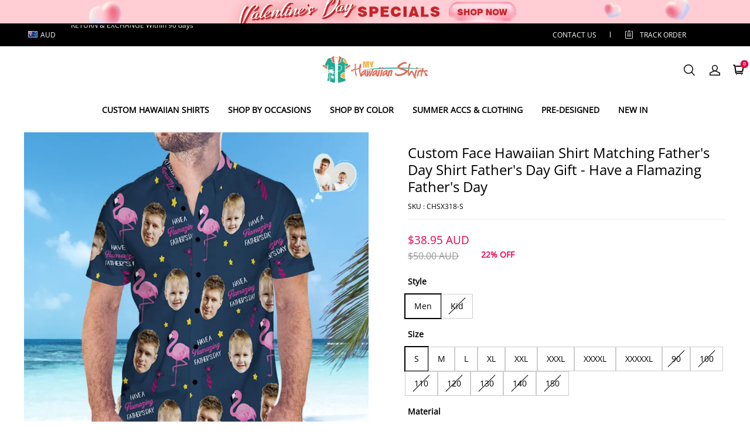

--- FILE ---
content_type: application/javascript; charset=UTF-8
request_url: https://cdn.myshopline.com/t/layout/prod/2004112581/1676453649149/641c04a2cc32a57d3c501619/1687848882988/assets/shop.js
body_size: 6569
content:
/*
加载更多
*/
LoadMore = {
  toLoad:function(el,options = {}){
    let items = $(el).children();
    options = Object.assign({
      count: 5,
      view:5,
      btnHTML: {},
      moreText:"view more",
      moreEndText:"end",
      isScroll:false,
      scrollLoadingImage:"https://cdn.shopifycdn.net/s/files/1/0513/9955/7272/files/loading6-pc.gif?v=1609914253"
    },options);
    if ( items.length > options.view ){
      items.slice(options.view).hide();
    }
    if(!options.isScroll){
      $(options.btnHTML).html(options.moreText);
      $(options.btnHTML).on("click",function(){
        event.preventDefault();
        var recordScrollTop = $(window).scrollTop();
        var updatedItems = items.filter(":hidden").slice(0, options.count);
        if ( updatedItems.length > 0 ) {
          updatedItems.fadeIn();
        }
        if(items.length%options.count == 0 && (items.filter(":hidden").length - options.count) == -options.count ){
          $(options.btnHTML).html(options.moreEndText);
        }
        if(updatedItems.length < options.count){
          $(options.btnHTML).html(options.moreEndText);
        };
        $(window).scrollTop(recordScrollTop);
      });
    }
    if(options.isScroll){
      $(el).css({"position":"relative","padding-bottom":"25px","margin-bottom":"100px"});
      $(".grid--no-gutters").append(`<div class="nextloading" style="display:none;position: absolute;width: 100%;bottom:5px;left: 0;text-align: center;"><img src="`+options.scrollLoadingImage+`"></div>`)
      $(window).scroll(LoadMore.throttle(()=>{
                                         
		if(($(window).scrollTop() + $(window).height()) > ($(el).offset().top + $(el).height()) && items.filter(":hidden").length > 0 ){
          $(".nextloading").fadeIn();
          setTimeout(function (){
            $(".nextloading").fadeOut();
            var recordScrollTop = $(window).scrollTop();
            var updatedItems = items.filter(":hidden").slice(0, options.count);
            if ( updatedItems.length > 0 ) {
              updatedItems.fadeIn();
            }
            $(window).scrollTop(recordScrollTop);
            
          }, 2000);
        }
      
	  },2000));
    }
  },
  throttle:function(method, mustRunDelay) {
    let timer,//计时器
      args = arguments,
      start;//出发函数时的时间
    return function loop() {
      let self = this;
      let now = Date.now();//当前时间
      if(!start)start = now;
      if(timer)clearTimeout(timer);
      if(now - start >= mustRunDelay){
        method.apply(self, args);
        start = now;
      }else {
        timer = setTimeout(function () {
          loop.apply(self, args);
        }, 50);
      }
    }
  }
}

/*
  购物车功能
*/
Cart = {
  fetch: function() {
    return new Promise((resolve, reject) => {
      $.ajax({
        type: "GET",
        url: "/api/carts/ajax-cart/add.js", 
        data: JSON.stringify(data),
        contentType: 'application/json',
        dataType: "json",
        success: (cart) => {
          resolve(cart);
        },
        error: (request, status) => {
          reject(request, status);
        }
      })
    });
  },
  add: function(options = {}) {
    console.log('add fnc');
    options = Object.assign({
      quantity: 1,
      mask:'body',
      refresh:true
    }, options);
    
    var data ={
      items: [options]
    };
    if(options.form) {
      data = $(options.form).serialize()
    }
    var promise = new Promise((resolve, reject) => {
      $.ajax({
        type: "POST",
        async: false,  
        url: "/api/carts/ajax-cart/add.js", 
        //data: JSON.stringify({"items":[data]}),
        data: JSON.stringify(data),
        contentType: 'application/json',
        dataType: "json",
        context: this,
        beforeSend: (request) => {
          if(options.mask) {
//             Mask.show(options.mask);
          }
          Listener.trigger(Listener.cart.add.before);
        },
        success: (item) => {
          item.quantity = options.quantity;
          console.log('success', item);
          Listener.trigger(Listener.cart.add.after, [ item ]);
          if(options.refresh) {
            //this.refresh();
            location.reload();
          }
          if(options.mask) {
//             Mask.hide(options.mask);
          }
          resolve(item);
        },
        error: (request, status) => {
          reject(request, status);
        }
      })
    });
    return promise;
  },
  change: function(options = {}, flag = true) {
    options = Object.assign({
      quantity:1,
      refresh:true
    }, options);
    if(options.form) {
      data = $(options.form).serialize()
    }else{
      data = options;
    }
    var promise = new Promise((resolve, reject) => {
      $.ajax({
        type: "POST",
        url: "/api/carts/ajax-cart/change.js",
        data: JSON.stringify(data),
        contentType: 'application/json',
        dataType: "json",
        context: this,
        /*beforeSend: (request) => {
          if(options.mask) {
             Mask.show(options.mask);
          }
          Listener.trigger(Listener.cart.change.before);
        },*/
        success: (item) => {
          console.log(item); 
          if(flag){
          	Listener.trigger(Listener.cart.change.after, [ item ]);
          	console.log('options.refresh', options.refresh);
          }
          if(options.refresh) {
            this.refresh();
          }
          if(options.mask) {
//             Mask.hide(options.mask);
          }
          resolve(item);
          //增加vip勾选功能 2020.05.19 by anna
          /*if(data['tempvip']){
            var line = $('#tempVip-'+data['tempvip']).attr('data-line');
            this.change({line:line,quantity:0});
          }*/
          //增加insurance勾选功能 2020.12.30 by anna
          if(data['tempinsurance']){
            var tempinsurance = cateTempInsurance();
          Cart.add({id: $('#insuranceBox').val(), quantity: 1, "properties[_tempInsurance]":tempinsurance});
          }
           console.log('Add to Cart');
        },
        error: (request, status) => {
          reject(request, status);
        }
      })
    }).catch((e) => {

      $.ajax({
        type: "GET",
        url: "/api/carts/ajax-cart",
        contentType: 'application/json',
        dataType: "json",
        success: (item) => {
          Listener.trigger(Listener.cart.change.after, [ item ]);
          console.log('options.refresh', options.refresh);
          
          if(options.refresh) {
            this.refresh();
          }
        }
      })
      
      
    });
    return promise;
  },
  clear: function(options = {}) {
    options = Object.assign({
      mask:'body',
      refresh:true
    }, options);
    return new Promise((resolve, reject) => {
      $.ajax({
        type: "POST",
        url: "/api/carts/ajax-cart/clear.js",
        dataType: "json",
        beforeSend: (request) => {
          if(options.mask) {
//             Mask.show(options.mask);
          }
          Listener.trigger(Listener.cart.clear.before);
        },
        success: (cart) => {
          Listener.trigger(Listener.cart.clear.after, [ cart ]);
          if(options.refresh) {
            this.refresh();
          }
          if(options.mask) {
//             Mask.hide(options.mask);
          }
          resolve(cart);
        },
        error: (request, status) => {
          reject(request, status);
        }
      })
    });
  },
  refresh: function(cart = null) { 
    if(!cart) {
      return new Promise((resolve, reject) => {
        $.ajax({
          type: "GET",
          url: "/api/carts/ajax-cart",
          dataType: "json",
          success: (cart) => {
            //cart.total_price=cart.total_price*100;
            $.each(cart.items, function(index, Item) {
              Item.final_line_price = Item.final_line_price;
              
              Item.product ={
                "type":Item.product_custom_type
              };
              console.log("更新购物车",Item.final_line_price)
            });
            
            Listener.trigger(Listener.cart.refresh, [ cart ]);
            Currency.convertAll(Currency.cookie.read());
            resolve(cart);
          },
          error: (request, status) => {
            reject(request, status);
          }
        })
      });
    }else{
      return new Promise(resolve => {
        Listener.trigger(Listener.cart.refresh, [ cart ]);
        resolve(cart);
      });
    }
  }
}

/*
 * 全局弹层
*/
Dialog = {
  container: {},
  modal: null,
  options: {
    footer: false,
    stickyFooter: false,
    closeMethods: ['overlay', 'escape'],
    onClose: function() {
      //destroy()
    }
  },
  open: function(container, options = {}) {
    this.container = $(container);
    options = Object.assign(this.options, {
      cssClass: [this.container.data('class')]
    }, options);
    this.modal = new tingle.modal(options);
    this.container.find('[data-action="close"]').click(() => {
      this.modal.close();
    });
    $(this.modal.modalBoxContent).append(this.container);
    this.container.show().removeClass('hide');
    this.modal.open();
  },
  close: function(){
    if(this.modal) {
      this.modal.close();
    }
  }
}


/*
  所有事件监听者
*/
Listener = {
  id: document,
  cart: {
    add: {
      before: "cart:add:before",
      after: "cart:add:after"
    },
    change: {
      before: "cart:change:before",
      after: "cart:change:after"
    },
    clear: {
      before: "cart:clear:before",
      after: "cart:clear:after"
    },
    refresh: "cart:refresh"
  },
  slideWindow: {
    open: {
      before: "slide-window:open:before",
      after: "slide-window:open:after",
    },
    close: {
      before: "slide-window:close:before",
      after: "slide-window:close:after",
    }
  },  
  currency:{
    convert: {
      after: "currency:convert:after"
    }
  },
  on: function(events, callback) {
    var event = typeof(events) == 'object' ? events.join(' ') : events;    
    $(this.id).on(event, callback);
  },
  trigger: function(event, params) {
    $(this.id).trigger(event, params);
  }
}


SlideWindow = {
  cookieId: 'slide_window_',
  style: {
    'container': '',
    'mask': 'position: fixed; top: 0px; left: 0; background: #000; height: 100%; width: 100%; opacity: 0.5; z-index:2147483000;',
    'content': ' overflow: hidden; position: fixed; z-index: 2147483640;',
    'position': {
      'left': 'left:0; top:0; transition: all 0.1s;',
      'right': 'background: #fff;right:0; top:0; width:0; height:100%;',
      'bottom': 'background: #fff;left:0; bottom:0; width:100%; height:0; ',
      'top': 'background: #fff;left:0; top:0; width:100%; height:0; '
    }
  },
  clear: function(container) {
    $.cookie(this.cookieId + container, null, { expires: -1 });
  },
  open: function(container, options = {}) {
    var el = container; 
    var isClose = $.cookie(this.cookieId + el);
    if(isClose) {
      return;
    }
    options = Object.assign({
      direction: 'left',
      size: '100%',
      mask: true,
      scroll: false,
      only: false
    }, options);
    Listener.trigger(Listener.slideWindow.open.before, [ container ])
    var container = $(el);
    container.data('slide-direction', options.direction);
    container.data('slide-size', options.size);
    container.data('slide-mask', options.mask);
    container.data('slide-only', options.only);
    if (options.mask){
      $("body").append('<div data-slide-layer="mask" style="'+this.style.mask+'"></div>')
    }
    container.attr('style', this.style.content + this.style.position[options.direction]);
    if(!options.scroll) {
      if($(window).width() > 768){
        $('html').css('overflow', 'hidden');
        $('body').css({"overflow-y":"scroll","height":"100vh"});
      }else{
        $('body,html').css('overflow', 'hidden');
      }      
    }
    $('[data-slide-layer="mask"]').one('click', () => {
      this.close(el, options.only);
    }).show();
    container.one('click', '[data-slide-layer="close"]', () => {
      this.close(el, options.only);
    })
    var cssName = ['left', 'right'].indexOf(options.direction) > -1 ? 'width' : 'height';
    container.show();
    container.css(cssName, options.size);
    Listener.trigger(Listener.slideWindow.open.after, [ container ])
  },
  close: function(container) {
    Listener.trigger(Listener.slideWindow.close.before, [ container ])
    var el = container;
    var container = $(el);
    var only = container.data('slide-only') || false;
    $('[data-slide-layer="mask"]').fadeOut(0, function(){
      $(this).remove();
    });
    if(only) {
      // 有效期7天
      $.cookie(this.cookieId + el, true, { expires: 7 });
    }
    if($(window).width() > 768){
      $('html').css('overflow', 'auto');
      $('body').css({"overflow-y":"auto","height":"auto"});
    }else{
      $('body,html').css('overflow', 'auto');
    }
    container.removeData('slide-direction');
    container.removeData('slide-size');
    container.removeData('slide-mask');
    container.removeAttr('style');
    container.hide();
    Listener.trigger(Listener.slideWindow.close.after, [ container ])
  }
}

Shopify = {
  formatMoney : function(t, r) {
    function n(t, r) {
      return void 0 === t ? r: t
    }
    function e(t, r, e, o) {
      if (r = n(r, 2), e = n(e, ","), o = n(o, "."), isNaN(t) || null == t) return 0;
      var a = (t = (t / 100).toFixed(r)).split(".");
      return a[0].replace(/(\d)(?=(\d\d\d)+(?!\d))/g, "$1" + e) + (a[1] ? o + a[1] : "")
    }
    "string" == typeof t && (t = t.replace(".", ""));
    var o = "",
    a = /\{\{\s*(\w+)\s*\}\}/,
    i = r ;
    switch (i.match(a)[1]) {
    case "amount":
      o = e(t, 2);
      break;
    case "amount_no_decimals":
      o = e(t, 0);
      break;
    case "amount_with_comma_separator":
      o = e(t, 2, ".", ",");
      break;
    case "amount_with_space_separator":
      o = e(t, 2, " ", ",");
      break;
    case "amount_with_period_and_space_separator":
      o = e(t, 2, " ", ".");
      break;
    case "amount_no_decimals_with_comma_separator":
      o = e(t, 0, ".", ",");
      break;
    case "amount_no_decimals_with_space_separator":
      o = e(t, 0, ".", "");
      break;
    case "amount_with_space_separator":
      o = e(t, 2, ",", "");
      break;
    case "amount_with_apostrophe_separator":
      o = e(t, 2, "'", ".")
    }
    return i.replace(a, o)
  }
};

/*
  货币
*/
Currency = Object.assign({
  default: Shopline.currency || 'USD',
  format : 'money_with_currency_format',
  moneyFormats : {
    "USD":{
      "money_format":"${{amount}}",
      "money_with_currency_format":"${{amount}}"
    },
    "EUR":{
      "money_format":"{{amount}}&euro;",
      "money_with_currency_format":"{{amount}}&euro;"
    },
    "GBP":{
      "money_format":"&pound;{{amount}}",
      "money_with_currency_format":"&pound;{{amount}}"
    },
    "CAD":{
      "money_format":"${{amount}}",
      "money_with_currency_format":"${{amount}} CAD"
    },
    "ALL":{
      "money_format":"Lek {{amount}}",
      "money_with_currency_format":"Lek {{amount}} ALL"
    },
    "DZD":{
      "money_format":"DA {{amount}}",
      "money_with_currency_format":"DA {{amount}} DZD"
    },
    "AOA":{
      "money_format":"Kz{{amount}}",
      "money_with_currency_format":"Kz{{amount}} AOA"
    },
    "ARS":{
      "money_format":"${{amount_with_comma_separator}}",
      "money_with_currency_format":"${{amount_with_comma_separator}} ARS"
    },
    "AMD":{
      "money_format":"{{amount}} AMD",
      "money_with_currency_format":"{{amount}} AMD"
    },
    "AWG":{
      "money_format":"Afl{{amount}}",
      "money_with_currency_format":"Afl{{amount}} AWG"
    },
    "AUD":{
      "money_format":"${{amount}}",
      "money_with_currency_format":"${{amount}} AUD"
    },
    "BBD":{
      "money_format":"${{amount}}",
      "money_with_currency_format":"${{amount}} Bds"
    },
    "AZN":{
      "money_format":"m.{{amount}}",
      "money_with_currency_format":"m.{{amount}} AZN"
    },
    "BDT":{
      "money_format":"Tk {{amount}}",
      "money_with_currency_format":"Tk {{amount}} BDT"
    },
    "BSD":{
      "money_format":"BS${{amount}}",
      "money_with_currency_format":"BS${{amount}} BSD"
    },
    "BHD":{
      "money_format":"{{amount}}0 BD",
      "money_with_currency_format":"{{amount}}0 BHD"
    },
    "BYR":{
      "money_format":"Br {{amount}}",
      "money_with_currency_format":"Br {{amount}} BYR"
    },
    "BZD":{
      "money_format":"BZ${{amount}}",
      "money_with_currency_format":"BZ${{amount}} BZD"
    },
    "BTN":{
      "money_format":"Nu {{amount}}",
      "money_with_currency_format":"Nu {{amount}} BTN"
    },
    "BAM":{
      "money_format":"KM {{amount_with_comma_separator}}",
      "money_with_currency_format":"KM {{amount_with_comma_separator}} BAM"
    },
    "BRL":{
      "money_format":"R$ {{amount_with_comma_separator}}",
      "money_with_currency_format":"R$ {{amount_with_comma_separator}} BRL"
    },
    "BOB":{
      "money_format":"Bs{{amount_with_comma_separator}}",
      "money_with_currency_format":"Bs{{amount_with_comma_separator}} BOB"
    },
    "BWP":{
      "money_format":"P{{amount}}",
      "money_with_currency_format":"P{{amount}} BWP"
    },
    "BND":{
      "money_format":"${{amount}}",
      "money_with_currency_format":"${{amount}} BND"
    },
    "BGN":{
      "money_format":"{{amount}} лв",
      "money_with_currency_format":"{{amount}} лв BGN"
    },
    "MMK":{
      "money_format":"K{{amount}}",
      "money_with_currency_format":"K{{amount}} MMK"
    },
    "KHR":{
      "money_format":"KHR{{amount}}",
      "money_with_currency_format":"KHR{{amount}}"
    },
    "KYD":{
      "money_format":"${{amount}}",
      "money_with_currency_format":"${{amount}} KYD"
    },
    "XAF":{
      "money_format":"FCFA{{amount}}",
      "money_with_currency_format":"FCFA{{amount}} XAF"
    },
    "CLP":{
      "money_format":"${{amount_no_decimals}}",
      "money_with_currency_format":"${{amount_no_decimals}} CLP"
    },
    "CNY":{
      "money_format":"&#165;{{amount}}",
      "money_with_currency_format":"&#165;{{amount}} CNY"
    },
    "COP":{
      "money_format":"${{amount_with_comma_separator}}",
      "money_with_currency_format":"${{amount_with_comma_separator}} COP"
    },
    "CRC":{
      "money_format":"&#8353; {{amount_with_comma_separator}}",
      "money_with_currency_format":"&#8353; {{amount_with_comma_separator}} CRC"
    },
    "HRK":{
      "money_format":"{{amount_with_comma_separator}} kn",
      "money_with_currency_format":"{{amount_with_comma_separator}} kn HRK"
    },
    "CZK":{
      "money_format":"{{amount_with_comma_separator}} K&#269;",
      "money_with_currency_format":"{{amount_with_comma_separator}} K&#269;"
    },
    "DKK":{
      "money_format":"{{amount_with_comma_separator}}",
      "money_with_currency_format":"kr.{{amount_with_comma_separator}}"
    },
    "DOP":{
      "money_format":"RD$ {{amount}}",
      "money_with_currency_format":"RD$ {{amount}}"
    },
    "XCD":{
      "money_format":"${{amount}}",
      "money_with_currency_format":"EC${{amount}}"
    },
    "EGP":{
      "money_format":"LE {{amount}}",
      "money_with_currency_format":"LE {{amount}} EGP"
    },
    "ETB":{
      "money_format":"Br{{amount}}",
      "money_with_currency_format":"Br{{amount}} ETB"
    },
    "XPF":{
      "money_format":"{{amount_no_decimals_with_comma_separator}} XPF",
      "money_with_currency_format":"{{amount_no_decimals_with_comma_separator}} XPF"
    },
    "FJD":{
      "money_format":"${{amount}}",
      "money_with_currency_format":"FJ${{amount}}"
    },
    "GMD":{
      "money_format":"D {{amount}}",
      "money_with_currency_format":"D {{amount}} GMD"
    },
    "GHS":{
      "money_format":"GH&#8373;{{amount}}",
      "money_with_currency_format":"GH&#8373;{{amount}}"
    },
    "GTQ":{
      "money_format":"Q{{amount}}",
      "money_with_currency_format":"{{amount}} GTQ"
    },
    "GYD":{
      "money_format":"G${{amount}}",
      "money_with_currency_format":"${{amount}} GYD"
    },
    "GEL":{
      "money_format":"{{amount}} GEL",
      "money_with_currency_format":"{{amount}} GEL"
    },
    "HNL":{
      "money_format":"L {{amount}}",
      "money_with_currency_format":"L {{amount}} HNL"
    },
    "HKD":{
      "money_format":"HK${{amount}}",
      "money_with_currency_format":"HK${{amount}}"
    },
    "HUF":{
      "money_format":"{{amount_no_decimals_with_comma_separator}}",
      "money_with_currency_format":"{{amount_no_decimals_with_comma_separator}} Ft"
    },
    "ISK":{
      "money_format":"{{amount_no_decimals}} kr",
      "money_with_currency_format":"{{amount_no_decimals}} kr ISK"
    },
    "INR":{
      "money_format":"Rs. {{amount}}",
      "money_with_currency_format":"Rs. {{amount}}"
    },
    "IDR":{
      "money_format":"{{amount_with_comma_separator}}",
      "money_with_currency_format":"Rp {{amount_with_comma_separator}}"
    },
    "ILS":{
      "money_format":"{{amount}} NIS",
      "money_with_currency_format":"{{amount}} NIS"
    },
    "JMD":{
      "money_format":"${{amount}}",
      "money_with_currency_format":"${{amount}} JMD"
    },
    "JPY":{
      "money_format":"&#165;{{amount_no_decimals}}",
      "money_with_currency_format":"&#165;{{amount_no_decimals}} JPY"
    },
    "JEP":{
      "money_format":"&pound;{{amount}}",
      "money_with_currency_format":"&pound;{{amount}} JEP"
    },
    "JOD":{
      "money_format":"{{amount}}0 JD",
      "money_with_currency_format":"{{amount}}0 JOD"
    },
    "KZT":{
      "money_format":"{{amount}} KZT",
      "money_with_currency_format":"{{amount}} KZT"
    },
    "KES":{
      "money_format":"KSh{{amount}}",
      "money_with_currency_format":"KSh{{amount}}"
    },
    "KWD":{
      "money_format":"{{amount}}0 KD",
      "money_with_currency_format":"{{amount}}0 KWD"
    },
    "KGS":{
      "money_format":"лв{{amount}}",
      "money_with_currency_format":"лв{{amount}}"
    },
    "LVL":{
      "money_format":"Ls {{amount}}",
      "money_with_currency_format":"Ls {{amount}} LVL"
    },
    "LBP":{
      "money_format":"L&pound;{{amount}}",
      "money_with_currency_format":"L&pound;{{amount}} LBP"
    },
    "LTL":{
      "money_format":"{{amount}} Lt",
      "money_with_currency_format":"{{amount}} Lt"
    },
    "MGA":{
      "money_format":"Ar {{amount}}",
      "money_with_currency_format":"Ar {{amount}} MGA"
    },
    "MKD":{
      "money_format":"ден {{amount}}",
      "money_with_currency_format":"ден {{amount}} MKD"
    },
    "MOP":{
      "money_format":"MOP${{amount}}",
      "money_with_currency_format":"MOP${{amount}}"
    },
    "MVR":{
      "money_format":"Rf{{amount}}",
      "money_with_currency_format":"Rf{{amount}} MRf"
    },
    "MXN":{
      "money_format":"$ {{amount}}",
      "money_with_currency_format":"$ {{amount}} MXN"
    },
    "MYR":{
      "money_format":"RM{{amount}} MYR",
      "money_with_currency_format":"RM{{amount}} MYR"
    },
    "MUR":{
      "money_format":"Rs {{amount}}",
      "money_with_currency_format":"Rs {{amount}} MUR"
    },
    "MDL":{
      "money_format":"{{amount}} MDL",
      "money_with_currency_format":"{{amount}} MDL"
    },
    "MAD":{
      "money_format":"{{amount}} dh",
      "money_with_currency_format":"Dh {{amount}} MAD"
    },
    "MNT":{
      "money_format":"{{amount_no_decimals}} &#8366",
      "money_with_currency_format":"{{amount_no_decimals}} MNT"
    },
    "MZN":{
      "money_format":"{{amount}} Mt",
      "money_with_currency_format":"Mt {{amount}} MZN"
    },
    "NAD":{
      "money_format":"N${{amount}}",
      "money_with_currency_format":"N${{amount}} NAD"
    },
    "NPR":{
      "money_format":"Rs{{amount}}",
      "money_with_currency_format":"Rs{{amount}} NPR"
    },
    "ANG":{
      "money_format":"&fnof;{{amount}}",
      "money_with_currency_format":"{{amount}} NA&fnof;"
    },
    "NZD":{
      "money_format":"${{amount}}",
      "money_with_currency_format":"${{amount}} NZD"
    },
    "NIO":{
      "money_format":"C${{amount}}",
      "money_with_currency_format":"C${{amount}} NIO"
    },
    "NGN":{
      "money_format":"&#8358;{{amount}}",
      "money_with_currency_format":"&#8358;{{amount}} NGN"
    },
    "NOK":{
      "money_format":"kr {{amount_with_comma_separator}}",
      "money_with_currency_format":"kr {{amount_with_comma_separator}} NOK"
    },
    "OMR":{
      "money_format":"{{amount_with_comma_separator}} OMR",
      "money_with_currency_format":"{{amount_with_comma_separator}} OMR"
    },
    "PKR":{
      "money_format":"Rs.{{amount}}",
      "money_with_currency_format":"Rs.{{amount}} PKR"
    },
    "PGK":{
      "money_format":"K {{amount}}",
      "money_with_currency_format":"K {{amount}} PGK"
    },
    "PYG":{
      "money_format":"Gs. {{amount_no_decimals_with_comma_separator}}",
      "money_with_currency_format":"Gs. {{amount_no_decimals_with_comma_separator}} PYG"
    },
    "PEN":{
      "money_format":"S/. {{amount}}",
      "money_with_currency_format":"S/. {{amount}} PEN"
    },
    "PHP":{
      "money_format":"&#8369;{{amount}}",
      "money_with_currency_format":"&#8369;{{amount}} PHP"
    },
    "PLN":{
      "money_format":"{{amount_with_comma_separator}} zl",
      "money_with_currency_format":"{{amount_with_comma_separator}} zl PLN"
    },
    "QAR":{
      "money_format":"QAR {{amount_with_comma_separator}}",
      "money_with_currency_format":"QAR {{amount_with_comma_separator}}"
    },
    "RON":{
      "money_format":"{{amount_with_comma_separator}} lei",
      "money_with_currency_format":"{{amount_with_comma_separator}} lei RON"
    },
    "RUB":{
      "money_format":"&#1088;&#1091;&#1073;{{amount_with_comma_separator}}",
      "money_with_currency_format":"&#1088;&#1091;&#1073;{{amount_with_comma_separator}} RUB"
    },
    "RWF":{
      "money_format":"{{amount_no_decimals}} RF",
      "money_with_currency_format":"{{amount_no_decimals}} RWF"
    },
    "WST":{
      "money_format":"WS$ {{amount}}",
      "money_with_currency_format":"WS$ {{amount}} WST"
    },
    "SAR":{
      "money_format":"{{amount}} SR",
      "money_with_currency_format":"{{amount}} SAR"
    },
    "STD":{
      "money_format":"Db {{amount}}",
      "money_with_currency_format":"Db {{amount}} STD"
    },
    "RSD":{
      "money_format":"{{amount}} RSD",
      "money_with_currency_format":"{{amount}} RSD"
    },
    "SCR":{
      "money_format":"Rs {{amount}}",
      "money_with_currency_format":"Rs {{amount}} SCR"
    },
    "SGD":{
      "money_format":"${{amount}} SGD",
      "money_with_currency_format":"${{amount}} SGD"
    },
    "SYP":{
      "money_format":"S&pound;{{amount}}",
      "money_with_currency_format":"S&pound;{{amount}} SYP"
    },
    "ZAR":{
      "money_format":"R {{amount}}",
      "money_with_currency_format":"R {{amount}} ZAR"
    },
    "KRW":{
      "money_format":"&#8361;{{amount_no_decimals}}",
      "money_with_currency_format":"&#8361;{{amount_no_decimals}} KRW"
    },
    "LKR":{
      "money_format":"Rs {{amount}}",
      "money_with_currency_format":"Rs {{amount}} LKR"
    },
    "SEK":{
      "money_format":"{{amount_no_decimals}} kr",
      "money_with_currency_format":"{{amount_no_decimals}} kr SEK"
    },
    "CHF":{
      "money_format":"SFr. {{amount}}",
      "money_with_currency_format":"SFr. {{amount}} CHF"
    },
    "TWD":{
      "money_format":"NT${{amount}}",
      "money_with_currency_format":"NT${{amount}} TWD"
    },
    "THB":{
      "money_format":"{{amount}} &#xe3f;",
      "money_with_currency_format":"{{amount}} &#xe3f; THB"
    },
    "TZS":{
      "money_format":"{{amount}} TZS",
      "money_with_currency_format":"{{amount}} TZS"
    },
    "TTD":{
      "money_format":"${{amount}} TTD",
      "money_with_currency_format":"${{amount}} TTD"
    },
    "TND":{
      "money_format":"{{amount}} DT",
      "money_with_currency_format":"{{amount}} DT"
    },
    "TRY":{
      "money_format":"{{amount}}TL",
      "money_with_currency_format":"{{amount}}TL"
    },
    "UGX":{
      "money_format":"Ush {{amount_no_decimals}}",
      "money_with_currency_format":"Ush {{amount_no_decimals}} UGX"
    },
    "UAH":{
      "money_format":"₴{{amount}}",
      "money_with_currency_format":"₴{{amount}} UAH"
    },
    "AED":{
      "money_format":"Dhs. {{amount}}",
      "money_with_currency_format":"Dhs. {{amount}} AED"
    },
    "UYU":{
      "money_format":"${{amount_with_comma_separator}} UYU",
      "money_with_currency_format":"${{amount_with_comma_separator}} UYU"
    },
    "VUV":{
      "money_format":"${{amount}}VT",
      "money_with_currency_format":"${{amount}}VT"
    },
    "VEF":{
      "money_format":"Bs. {{amount_with_comma_separator}} VEF",
      "money_with_currency_format":"Bs. {{amount_with_comma_separator}} VEF"
    },
    "VND":{
      "money_format":"{{amount_no_decimals_with_comma_separator}}&#8363;",
      "money_with_currency_format":"{{amount_no_decimals_with_comma_separator}} VND"
    },
    "XBT":{
      "money_format":"{{amount_no_decimals}} BTC",
      "money_with_currency_format":"{{amount_no_decimals}} BTC"
    },
    "XOF":{
      "money_format":"CFA{{amount}}",
      "money_with_currency_format":"CFA{{amount}} XOF"
    },
    "ZMW":{
      "money_format":"K{{amount_no_decimals_with_comma_separator}}",
      "money_with_currency_format":"ZMW{{amount_no_decimals_with_comma_separator}}"
    }
  },
  cookie : {
    name: 'currency',
    configuration: {
      expires: 365,
      path: '/',
      domain: window.location.hostname
    },
    write: function(currency) {
      console.log("缓存==", $.cookie)
      $.cookie(this.name, currency, this.configuration);
    },
    read: function() {
      return $.cookie(this.name);
    },
    destroy: function() {
      $.cookie(this.name, null, this.configuration);
    }
  },
  formatMoney: function(cents, format) {
    format = format ? format : this.moneyFormats[this.cookie.read()][this.format];
    return Shopify.formatMoney(cents, format || '{{amount}}' );
  },
  convertAll : function(newCurrency = this.default, oldCurrency = this.default) {            
    $('[data-money]').each((index, dom) => {      
      var element = $(dom);
      // 货币转换是正数
      var money = this.convert(Math.abs(element.data('money')), oldCurrency, newCurrency);
      var amount = this.formatMoney(money, this.moneyFormats[newCurrency][this.format] || '{{amount}}');

      if(newCurrency == 'EUR' ){
        element.html(amount.replace('.',','));
      }else{
        element.html(amount);
      }
      
    });
    this.cookie.write(newCurrency);
    Listener.trigger(Listener.currency.convert.after, [ oldCurrency, newCurrency ]);
  }
}, typeof Currency === "object" ? Currency : {});


Template = {
  init:function() {
    var templates = $("[data-template]");
    templates.each(function() {
      var container = $(this).data('template');
      if(container) {
        var compile = Handlebars.compile($(container).html());
        $(this).empty().append(compile(Shop.settings));
      }
    });
  },
  register: function() {
    // 等于
    Handlebars.registerHelper("if_eq", function(first, last, opt) {
      if (first === last){
        return opt.fn(this);
      }else{
        return opt.inverse(this);
      }
    });

    // 不等于
    Handlebars.registerHelper("if_neq", function(first, last, opt) {
      if (first !== last){
        return opt.fn(this);
      }else{
        return opt.inverse(this);
      }
    });

    // 大于等于
    Handlebars.registerHelper("if_gteq", function(first, last, opt) {
      if (first >= last){
        return opt.fn(this);
      }else{
        return opt.inverse(this);
      }
    });

    // 大于
    Handlebars.registerHelper("if_gt", function(first, last, opt) {
      if (first > last) {
        return opt.fn(this);
      }else{
        return opt.inverse(this);
      }
    });

    // 小于等于
    Handlebars.registerHelper("if_lteq", function(first, last, opt) {
      if (first <= last) {
        return opt.fn(this);
      }else{
        return opt.inverse(this);
      }
    });


    // in array
    Handlebars.registerHelper("if_in", function(first, arr, opt) {
      arr = arr.split(",");
      if (arr.indexOf(first) > -1){
        return opt.fn(this);
      }else{
        return opt.inverse(this);
      }
    });

    Handlebars.registerHelper("indexOf", function(str, text, opt) {
      if (str.indexOf(text) > -1){
        return opt.fn(this);
      }else{
        return opt.inverse(this);
      }
    });
  }
}

// Handlebars register methods
Template.register();

$(document).ready(function() {
 // Market.init();
  Template.init();
});

--- FILE ---
content_type: text/javascript; charset=utf-8
request_url: https://front.myshopline.com/cdn/v1/plugin/app-code-block/product/color-palette/2026010704003737/color-palette-chunk-minAjax.js
body_size: 439
content:
function i(){let e;return window.XMLHttpRequest?e=new XMLHttpRequest:e=new ActiveXObject("Microsoft.XMLHTTP"),e}function a(e){e.method||(e.method=!0);const t=i();t.onreadystatechange=function(){t.readyState==4&&t.status==200?e.success&&e.success(JSON.parse(t.responseText),t.readyState):e.errorCallback&&e.errorCallback()};let s=[];const o=e.data;if(typeof o=="string"){const n=String.prototype.split.call(o,"&");for(let r=0,p=n.length;r<p;r++){const c=n[r].split("=");s.push(`${encodeURIComponent(c[0])}=${encodeURIComponent(c[1])}`)}}else if(typeof o=="object"&&!(o instanceof String||FormData&&o instanceof FormData))for(const n in o){const r=o[n];if(Object.prototype.toString.call(r)=="[object Array]")for(let p=0,c=r.length;p<c;p++)s.push(`${encodeURIComponent(n)}[]=${encodeURIComponent(r[p])}`);else s.push(`${encodeURIComponent(n)}=${encodeURIComponent(r)}`)}s=s.join("&"),e.type=="GET"&&(t.open("GET",`${e.url}${s?`?${s}`:""}`,e.method),t.send()),e.type=="POST"&&(t.open("POST",e.url,e.method),t.setRequestHeader("Content-Type","application/json;charset=UTF-8"),t.send(JSON.stringify(o)))}a.get=(e,t)=>new Promise((s,o)=>{a({url:e,type:"GET",data:t,success:n=>{Number(n.code)===200?s(n==null?void 0:n.data):o(n)}})});a.post=(e,t)=>new Promise((s,o)=>{a({url:e,type:"POST",data:t,success:n=>{Number(n.code)===200?s(n.data):o(n)}})});a.getJson=(e,t)=>new Promise(s=>{a({url:e,type:"GET",data:t,success:o=>s(o)})});export{a as m};
